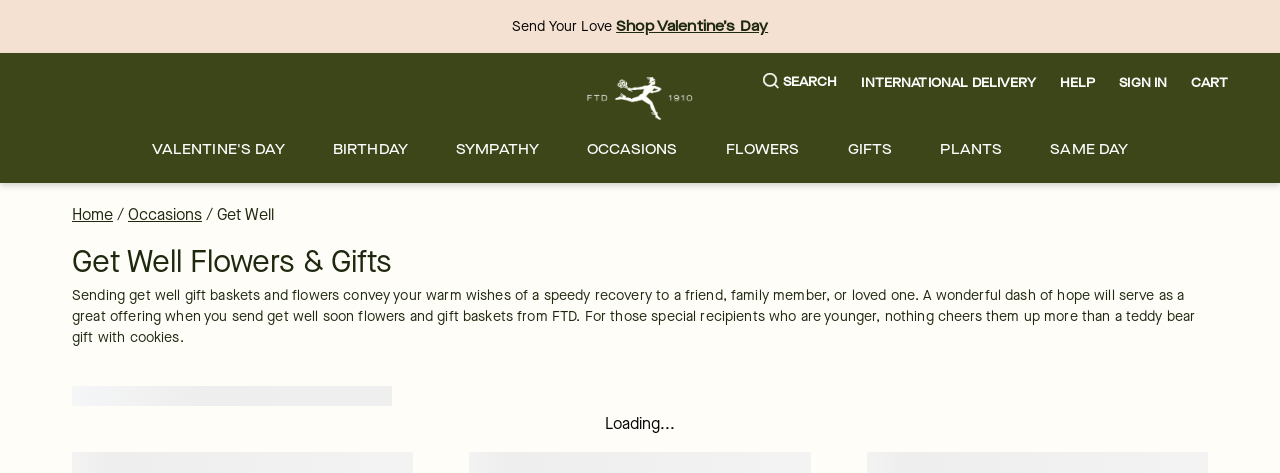

--- FILE ---
content_type: application/javascript; charset=utf-8
request_url: https://www.ftd.com/merx/_next/static/chunks/6313.2b2d51a2499d2324.js?dpl=dpl_5kjJD2RvdPNbz9M7C3hGXrUrZMqL
body_size: 3503
content:
"use strict";(self.__LOADABLE_LOADED_CHUNKS__=self.__LOADABLE_LOADED_CHUNKS__||[]).push([[6313],{1998:(e,l,t)=>{t.d(l,{V:()=>f});var i=t(42722),d=t(14468),r=t(48522),o=t(3344);let n=e=>r.A.put(o.OX,e);var a=t(82930),s=t(90748),y=t(29274),u=t(50023),c=t(37557),v=t(62859),p=t(14414),m=t(84083),T=t(13584);function*f(e){try{var l;let{zipCode:t,deliveryDate:r,fulfillmentType:o,optionalProducts:f,originalProductId:C,productId:h,deliveryOption:A,itemId:L,isIntl:E,dateOfBirth:P}=e,g=yield(0,i.T1)(u.C),U=yield(0,i.T1)(u.m);if(!g)throw"cartId is missing";if(!U)throw"cartToken is missing";let I=yield(0,i.Lt)((0,d.XP)(L)),D=a.E8.test(null==t?void 0:t.trim())?"US":"CA";E&&(D=yield(0,i.Lt)(y.kN));let O=yield(0,i.Lt)((0,s.qz)(t)),J=yield(0,i.Lt)((0,s.HI)(t)),N=yield(0,i.Lt)((0,s.A6)(t)),b=yield(0,i.Lt)(y.lP),k=yield(0,i.T1)(v.T),w=yield(0,i.Lt)((0,c.xr)(r)),x=null!==(l=null==w?void 0:w.dates)&&void 0!==l?l:[],_=Array.isArray(x)&&(null==x?void 0:x.length),S=yield(0,i.T1)(p.s,t),B=yield(0,i.Lt)(T.HU),z=yield(0,i.T1)(m.H8),H=yield(0,i.Lt)((0,c.Bn)(r,t,h)),$={cartId:g,codeList:{source:["homenoref"],promo:["pfdtsssv"]},quantity:1,state:(null==J?void 0:J.length)===1?J[0]:void 0,city:(null==N?void 0:N.length)===1?N[0]:void 0,countryId:D,deliveryDate:r,deliveryStartDate:_?x[0]:null,deliveryEndDate:_?x[(null==x?void 0:x.length)-1]:null,flexDeliveryFlag:!!_||void 0,deliverylocationType:I||"R",fulfillmentType:o,giftNowAttributes:null,optionalProducts:f,originalProductId:C,partnerType:"",personalizations:[],productId:h,shippingMethod:A,siteId:"ftd",siteTests:"",utcOffset:O,feeSurcharge:H,zipCode:t,orderContext:{...b,refcode:k},dateOfBirth:P},Z={headers:{cartToken:`bearer ${U}`},data:$,url:`${g}/items/${L}`,params:{...(S||B)&&z?{availabilitySrc:z}:{}}},j=yield(0,i.T1)(n,Z),{errors:F}=j;if(F)throw F;return j}catch(e){throw e}}},3344:(e,l,t)=>{t.d(l,{CU:()=>i,OX:()=>r,zh:()=>d});let i="UPDATE_CART-ITEM",d="updateCartItem",r="updateCartItem"},36313:(e,l,t)=>{t.r(l),t.d(l,{AddNewAddonsButton:()=>eE,AddOnPanel:()=>eT,EditAddOnButton:()=>eA,RemoveAddonButton:()=>eL});var i=t(6029),d=t(55729),r=t(43715);let o="addon-panel";var n=t(54089),a=t(72789),s=t(71024),y=t.n(s),u=t(58852),c=t(75382),v=t(42722),p=t(83443),m=t(73568),T=t(41603),f=t(94893),C=t(55468),h=t(1844),A=t(25763);let{fetchRequest:L,fetchFail:E,fetchSuccess:P}=(0,h.yD)(C.xi,C.BZ,C.U3);(0,A.A)(C.p$);var g=t(45448),U=t(22395);function*I(e){let l=null==e?void 0:e.selectedAddons,t=[],i=yield(0,v.T1)(U._S,"checkoutId");for(let e of l){let l=yield(0,v.Lt)((0,g.EF)(e)),d=yield(0,v.Lt)((0,g.Az)(e)),r=yield(0,v.Lt)((0,g.YC)(e)),o=yield(0,v.Lt)((0,g.r5)(e)),n=yield(0,v.Lt)((0,g.p9)(e)),a={name:r,productId:e,addonId:d,price:l,key:e,quantity:1,productType:o,type:"addons",displayOrder:n,checkoutId:i};t.push(a)}return t}var D=t(80235),O=t(80761),J=t(75923),N=t(23230);function*b(e){try{var l;let t=null!==(l=null==e?void 0:e.payload)&&void 0!==l?l:{},i=null==t?void 0:t.itemId,d=yield(0,v.Lt)(T.pV),r=yield(0,v.T1)(I,{selectedAddons:d});if(r.length>0){yield(0,v.yJ)(L({id:i,optionalProducts:r}));let{error:e}=yield(0,v.O4)({success:(0,v.s)(C.BZ),error:(0,v.s)(C.U3)});if(e)throw e}yield(0,v.yJ)((0,f.Ez)())}catch(e){yield(0,v.yJ)((0,D.Nr)({message:O.gB,type:J.g.error,section:N.D3}))}}var k=t(95988),w=t(48421),x=t(99528),_=t(97091),S=t(14468),B=t(1998),z=t(68629);function*H(e){let{payload:l}=e;try{let{itemId:e}=l,t=yield(0,v.Lt)(T.pV),i=yield(0,v.T1)(I,{selectedAddons:t}),d=yield(0,v.Lt)((0,S.rb)(e)),r=yield(0,v.Lt)((0,S.oH)(e)),o=yield(0,v.Lt)((0,S.Rh)(e)),n=yield(0,v.Lt)((0,S.OP)(e)),a=yield(0,v.Lt)((0,S.S0)(e)),s=yield(0,v.Lt)((0,S.qA)(e)),y=yield(0,v.Lt)((0,S.UG)(e)),u=yield(0,v.Lt)((0,S.m8)(e)),c=(null==s?void 0:s.length)===0?"add":"update";if(0===i.length){yield(0,v.yJ)((0,w.Ez)({itemId:e,accessoryId:d,optionalProducts:i}));let{error:l}=yield(0,v.O4)({success:(0,v.s)(k.BZ),error:(0,v.s)(k.U3)});if(l)throw l}else c===z.pk?(yield(0,v.yJ)(L({id:e,optionalProducts:i})),yield(0,v.O4)({success:(0,v.s)(C.BZ),error:(0,v.s)(C.U3)})):(yield(0,v.T1)(B.V,{itemId:e,zipCode:u,deliveryDate:y,fulfillmentType:a,originalProductId:o,optionalProducts:i,productId:r,deliveryOption:n}),yield(0,v.yJ)((0,D.Nr)({message:O.kU,type:J.g.success,section:N.D3}))),yield(0,v.yJ)((0,x.Ez)());yield(0,v.yJ)((0,_.Oo)())}catch(e){console.error(e)}}var $=t(13584);let Z=e=>(null==e?void 0:e.inPDP)?$.V1:g.V1,j=e=>(null==e?void 0:e.inPDP)?$.GP:g.GP,F=e=>(null==e?void 0:e.inPDP)?$.r5:g.r5;function*R(e){let l=null==e?void 0:e.currentSelectedAddons,t=null==e?void 0:e.productId;return(null!=l?l:[]).includes(t)}function*K(e){let l=null==e?void 0:e.currentSelectedAddons,t=null==e?void 0:e.productId;return[...l].filter(e=>e!==t)}let M={multiOptions:function*(e){let l=null==e?void 0:e.currentSelectedAddons,t=null==e?void 0:e.productId,i=null==e?void 0:e.variantId,d=null==e?void 0:e.inPDP,r=yield(0,v.T1)(F,{inPDP:d}),o=yield(0,v.T1)(r,t),n=yield(0,v.Lt)(o),a=yield(0,v.T1)(j,{inPDP:d}),s=yield(0,v.T1)(a,i,n),y=yield(0,v.Lt)(s);return[...null==l?void 0:l.filter(e=>!(null==y?void 0:y.some(l=>l===e))),t]},default:function*(e){return[...null==e?void 0:e.currentSelectedAddons,null==e?void 0:e.productId]}},V=e=>{let{inPDP:l}=e;return l?$.B5:T.DM};function*q(e){var l;let t=null==e?void 0:e.payload,i=null==t?void 0:t.productId,d=null!==(l=null==t?void 0:t.inPDP)&&void 0!==l&&l,r=yield(0,v.Lt)(T.pV);try{let e=yield(0,v.T1)(V,{inPDP:d}),l=yield(0,v.Lt)(e),t=yield(0,v.T1)(Z,{inPDP:d}),o=yield(0,v.T1)(t,i),n=(yield(0,v.Lt)(o))?M.multiOptions:M.default,a={productId:i,currentSelectedAddons:r,variantId:l,inPDP:d},s=(yield(0,v.T1)(R,a))?yield(0,v.T1)(K,a):yield(0,v.T1)(n,a);yield(0,v.yJ)((0,m.d1)({selectedAddons:s}))}catch(e){console.error(e)}}let G=function*(){yield(0,v.jP)(p.Zl,q),yield(0,v.jP)(p.IN,H),yield(0,v.p8)(p.dO,b)};var Q=t(48522),X=t(36038);let W=e=>Q.A.post(X.OX,e);var Y=t(50023),ee=t(80447);function*el(e){let{payload:{params:{id:l="",optionalProducts:t=[],updateAddon:i}={}}}=e;try{let e=yield(0,v.T1)(Y.C),d=yield(0,v.T1)(Y.m);if(!l)throw"Cart Item ID is missing!";if(!e)throw"cartId is missing";if(!d)throw"cartToken is missing";let r={url:`${e}/items/${l}/accessories`,data:{optionalProducts:t},headers:{cartToken:`bearer ${d}`}},o=yield(0,v.T1)(W,r),{errors:n}=o;if(n)throw n;yield(0,v.yJ)(P(o)),yield(0,v.yJ)((0,x.Ez)());let{error:a}=yield(0,v.O4)({success:(0,v.s)(ee.BZ),error:(0,v.s)(ee.U3)});if(a)throw a;let s=i?O.kU:O.ui;yield(0,v.yJ)((0,D.Nr)({message:s,type:J.g.success,section:N.D3}))}catch(e){yield(0,v.yJ)(E(e)),yield(0,v.yJ)((0,D.Nr)({message:O.gB,type:J.g.error,section:N.D3}))}}let et=function*(){yield(0,v.jP)(C.xi,el)};var ei=t(62249),ed=t(40974),er=t(90307),eo=t(40578),en=t(14414),ea=t(75450),es=t(98734);function*ey(e){let{payload:l}=e;try{var t;let{itemId:e,mode:i,variantId:d}=l,r=yield(0,v.Lt)(ea.tU),n=yield(0,v.T1)(en.s,r),a=yield(0,v.T1)(es.$),s=!n&&!a;if(yield(0,v.yJ)((0,D.cL)()),yield(0,v.yJ)((0,m.d1)({selectedAddons:[]})),yield(0,v.yJ)((0,w.oQ)()),yield(0,v.yJ)(P()),!e)throw"No item id";if(!d)throw"No variant id for the cart item";yield(0,v.yJ)((0,m.PM)({addonPanelData:{itemId:e,variantId:d,mode:i}}));let y=yield(0,v.T1)(S.E5,e),u=yield(0,v.Lt)(y);if(u){let e=u.map(e=>{let{productId:l}=e;return l});yield(0,v.yJ)((0,m.d1)({selectedAddons:e}))}if(yield(0,v.yJ)((0,x.Ez)()),s){let{error:e}=yield(0,v.O4)({success:(0,v.s)(ee.BZ),error:(0,v.s)(ee.U3)});if(e)throw e;yield(0,v.yJ)((0,er.Ez)({}));let{errorInAddonAvailability:l}=yield(0,v.O4)({success:(0,v.s)(ed.BZ),errorInAddonAvailability:(0,v.s)(ed.U3)});if(l)throw l}let c=yield null!==(t=(0,v.Lt)((0,eo.gC)(d)))&&void 0!==t?t:[];!s||(null==c?void 0:c.length)>0?yield(0,v.yJ)((0,_.qf)({modalKey:o})):(yield(0,v.yJ)((0,_.qf)({modalKey:ei.C})),yield(0,v.yJ)((0,D.Nr)({message:O.IC,type:J.g.success,section:N.D3})))}catch(e){(null==l?void 0:l.mode)===z.pk&&(yield(0,v.yJ)((0,_.qf)({modalKey:ei.C})),yield(0,v.yJ)((0,D.Nr)({message:O.IC,type:J.g.success,section:N.D3})))}}let eu=function*(){yield(0,v.jP)(p.tt,ey)};var ec=t(61495);let ev=function*(){try{let e=[(0,v.T1)(et),(0,v.T1)(G),(0,v.T1)(eu)];yield(0,v.Q7)(e)}catch(e){yield(0,v.T1)(ec.v.error,e,"addonPanelSagas")}},ep=(0,n.ly)(o),em=y()(()=>Promise.all([t.e(7668),t.e(3506)]).then(t.bind(t,83506)),{loadableGenerated:{webpack:()=>[83506]}}),eT=(0,u.A)({addonPanel:{reducer:c.F,saga:ev}})(()=>{let e=(0,r.LL)({keySelector:ep});return(0,i.jsx)(a.SidePanel,{from:"right",isOpen:e,modalKey:o,children:(0,i.jsx)(em,{isOpen:e})})});var ef=t(42210),eC=t(78101),eh=t(26874);let eA=e=>{let{ariaLabel:l="Edit item"}=e,t=(0,ef.wA)(),{itemId:r}=(0,d.useContext)(eC.H),o=(0,ef.d4)((0,S.TU)(r)),n=(0,d.useCallback)(()=>{t((0,m.P6)({itemId:r,variantId:o,mode:z.Wp}))},[t,r,o]);return(0,i.jsx)(eh.$,{className:"mr-2","aria-label":l,label:"Edit",size:"sm",variant:"link",labelClassName:"font-base",onClick:n})},eL=e=>{let{accessoryId:l,addonProductId:t}=e,{itemId:r}=(0,d.useContext)(eC.H),o=(0,ef.wA)(),n=(0,d.useCallback)(()=>{o((0,w.Ez)({itemId:r,accessoryId:l,addonProductId:t}))},[l,t,o,r]);return(0,i.jsx)(eh.$,{variant:"link",label:"Remove","aria-label":"Remove addon",className:"ml-3",labelClassName:"font-base",onClick:n})},eE=()=>{let e=(0,ef.wA)(),{itemId:l}=(0,d.useContext)(eC.H),t=(0,ef.d4)((0,S.TU)(l)),r=(0,d.useCallback)(()=>{e((0,m.P6)({itemId:l,variantId:t,mode:z.Wp}))},[e,l,t]);return(0,i.jsx)("div",{id:"extra-special-button",children:(0,i.jsx)(eh.$,{className:"mr-2","aria-label":"Make your gift extra special with add-ons",label:"Make Your Gift Extra Special With Add-ons",size:"sm",variant:"link",labelClassName:"font-base",onClick:r})})}},37438:(e,l,t)=>{t.d(l,{CU:()=>i,OX:()=>r,zh:()=>d});let i="REMOVE_CART-ADDON",d="removeCartAddon",r="deleteCartItem"},48421:(e,l,t)=>{t.d(l,{Ez:()=>r,dN:()=>o,oQ:()=>n});var i=t(1844),d=t(95988);let{fetchRequest:r,fetchFail:o,fetchSuccess:n}=(0,i.yD)(d.xi,d.BZ,d.U3)},50828:(e,l,t)=>{t.d(l,{BZ:()=>r,U3:()=>o,xi:()=>d});var i=t(79958);let d=`${i.CU}/INITIATE_CHECKOUT`,r=`${i.CU}/FETCH_SUCCESS`,o=`${i.CU}/FETCH_FAIL`},73568:(e,l,t)=>{t.d(l,{P6:()=>r,PM:()=>o,d1:()=>n,pP:()=>a,wp:()=>s,xA:()=>y});var i=t(83443),d=t(25763);let r=(0,d.A)(i.tt),o=(0,d.A)(i.es),n=(0,d.A)(i.g6),a=(0,d.A)(i.Zl),s=(0,d.A)(i.IN),y=(0,d.A)(i.dO)},78101:(e,l,t)=>{t.d(l,{H:()=>i});let i=t(55729).createContext({itemId:""})},79958:(e,l,t)=>{t.d(l,{CU:()=>i,zh:()=>d});let i="INITIATE_CHECKOUT",d="initiateCheckout"},94893:(e,l,t)=>{t.d(l,{Ez:()=>r,dN:()=>o,oQ:()=>n});var i=t(1844),d=t(50828);let{fetchRequest:r,fetchFail:o,fetchSuccess:n}=(0,i.yD)(d.xi,d.BZ,d.U3)},95988:(e,l,t)=>{t.d(l,{BZ:()=>r,U3:()=>o,xi:()=>d});var i=t(37438);let d=`${i.CU}/FETCH_REQUEST`,r=`${i.CU}/FETCH_SUCCESS`,o=`${i.CU}/FETCH_FAIL`}}]);

--- FILE ---
content_type: application/javascript; charset=utf-8
request_url: https://www.ftd.com/merx/_next/static/chunks/pages/%5B...collectionpaths%5D-2ec7208cd5b6c81b.js?dpl=dpl_5kjJD2RvdPNbz9M7C3hGXrUrZMqL
body_size: 8044
content:
(self.__LOADABLE_LOADED_CHUNKS__=self.__LOADABLE_LOADED_CHUNKS__||[]).push([[3668,7990],{3033:(e,t,l)=>{"use strict";l.d(t,{d:()=>er,A:()=>es});var r={};l.r(r),l.d(r,{heading:()=>p.DZ,richText:()=>u.s,spacer:()=>h.hK,subheading:()=>m.Pz,text:()=>x.E,wrapperMap:()=>v});var s=l(6029),n=l(55729),i=l(17549),a=l(59221),d=l(48176),o=l(72579),c=l(42210),u=l(64422),p=l(78197),m=l(86461),x=l(12642),h=l(66975),w=l(2922);let v={heading:w.mO,subheading:w.mO,richText:w.NV,linkList:w.mO,text:w.mO};var f=l(53898),g=l(266);let j=()=>{let{contentWithinCollection:e}=(0,c.d4)(f.GP);return(0,s.jsx)(g.t,{className:"fg-dark",sections:e,loadableComponents:r})};var y=l(90619),_=l(88212),A=l(39694),b=l(51400),C=l(75828),N=l.n(C),E=l(93922),T=l(58850),S=l(75457),P=l(22994);let I=e=>{let{hasImage:t,content:l}=e;return l?(0,s.jsx)("div",{className:N()("m-4 display-flex flex-direction-column align-items-stretch",{"position-absolute":t}),children:(0,s.jsx)(u.s,{fields:null==l?void 0:l.fields,additionalOptions:{inPromoCard:!0}})}):null};var D=l(8588),k=l.n(D);let L=e=>{let{src:t,width:l}=e;return`https:${t}?w=${l}&fm=webp&q=70`},R=e=>{let{imgSrc:t,imgAlt:l}=e;return t?(0,s.jsx)("div",{className:"tw-relative tw-w-full tw-aspect-square tw-h-full",children:(0,s.jsx)(k(),{style:{objectFit:"cover"},fill:!0,src:t,alt:l,loader:L})}):null},O=e=>{var t,l,r;let{content:n,textColor:i,image:a}=e,d=null==a?void 0:null===(l=a.fields)||void 0===l?void 0:null===(t=l.file)||void 0===t?void 0:t.url,o=null==a?void 0:null===(r=a.fields)||void 0===r?void 0:r.description,c=!!d;return n||c?(0,s.jsx)(s.Fragment,{children:(0,s.jsxs)("div",{className:N()("tw-flex tw-w-full tw-h-full fg-dark"),style:{color:i},children:[(0,s.jsx)(I,{hasImage:c,content:n}),(0,s.jsx)(R,{imgAlt:o,imgSrc:d})]})}):null},$=e=>{let{src:t,width:l}=e;return`https:${t}?w=${l}&fm=webp&q=70`},F=e=>{let{imgSrc:t,imgAlt:l}=e;return t?(0,s.jsx)("div",{className:"tw-absolute tw-inset-0 tw-z-0",children:(0,s.jsx)(k(),{src:t,alt:l,loader:$,fill:!0,priority:!0,objectFit:"cover"})}):null};var H=l(8895);function z(e){let{mobile:t,desktop:l,type:r}=e,s={items:{left:"tw-items-start",right:"tw-items-end",center:"tw-items-center"},justify:{top:"tw-justify-start",bottom:"tw-justify-end",center:"tw-justify-center"},text:{left:"tw-text-left",right:"tw-text-right",center:"tw-text-center"}};function n(e){return e&&"middle"!==e?e:"center"}let i=s[r][n(t)],a=`lg:${s[r][n(l)]}`;return`${i} ${a}`}let M=e=>{var t,l,r;let{fields:n}=e,{content:i,backgroundImage:a,horizontalAlignmentDesktop:d,horizontalAlignmentMobile:o,verticalAlignmentDesktop:c,verticalAlignmentMobile:p,desktopBackgroundColor:m,mobileBackgroundColor:x,isOverlayBanner:h,overlayColor:w,overlayOpacity:v,overlayGradient:f,overlayGradientDirection:g,isSinglePromoCard:j,textColor:y}=n,_=null==a?void 0:null===(l=a.fields)||void 0===l?void 0:null===(t=l.file)||void 0===t?void 0:t.url,A=null==a?void 0:null===(r=a.fields)||void 0===r?void 0:r.description,b=function e(t){var l,r,s,n;if(!t)return null;if(!("nodeType"in t)&&"content"in t)return e(t.content);if("nodeType"in t&&("embedded-entry-inline"===t.nodeType||"embedded-entry-block"===t.nodeType)){let e=null===(l=t.data)||void 0===l?void 0:l.target;return(null==e?void 0:e.type)==="button"&&null!==(s=null===(r=e.fields)||void 0===r?void 0:r.link)&&void 0!==s?s:null}return"content"in t&&Array.isArray(t.content)&&null!==(n=t.content.map(t=>e(t)).find(e=>null!==e))&&void 0!==n?n:null}(null==i?void 0:i.fields),C=z({mobile:o,desktop:d,type:"items"}),E=z({mobile:p,desktop:c,type:"justify"}),T=z({mobile:o,desktop:d,type:"text"}),S=[x&&`tw-bg-[${x}]`,m&&`lg:tw-bg-[${m}]`].filter(Boolean).join(" "),P=`linear-gradient(${"top"===g?"to bottom":"to top"}, ${w} 0%, ${w} ${f}%, transparent 100%)`,I=(0,s.jsxs)("div",{className:N()("tw-relative tw-w-full md:tw-h-[500px] lg:tw-h-full",{"tw-h-[300px]":j,"tw-h-[500px]":!j}),children:[(0,s.jsx)(F,{imgAlt:A,imgSrc:_}),h&&(0,s.jsx)("div",{className:"tw-absolute tw-inset-0 tw-z-10 pointer-events-none",style:{background:P,opacity:v}}),(0,s.jsx)("div",{className:N()("tw-absolute tw-inset-0 tw-z-20","tw-flex tw-flex-col","tw-bg-transparent tw-pointer-events-auto",E,C,!_&&S,T),children:(0,s.jsx)("div",{className:"tw-bg-transparent tw-pointer-events-auto tw-p-5 tw-max-w-[500px]",style:{color:y},children:(0,s.jsx)(u.s,{fields:null==i?void 0:i.fields,additionalOptions:{inPromoCard:!0,promoCardHorizontalAlignment:C}})})})]});return(0,s.jsx)("div",{className:N()("tw-col-span-2 md:tw-col-span-3",{"lg:tw-col-span-1":j,"lg:tw-col-span-2":!j}),children:b?(0,s.jsx)(H.N,{url:b,underlineOnHover:!1,showOutline:!1,className:"tw-block tw-h-full tw-w-full",children:I}):I})},W=null==l(33601)?void 0:"ftd",B=e=>{if((null==e?void 0:e.type)==="enhancedPromoCard")return(0,s.jsx)(M,{...e});let{fields:{backgroundColor:t,textColor:l,leftSideContent:r,rightSideContent:n,rightSideBackground:i,leftSideBackground:a}}=e,d=!n&&!i||!r&&!a;return(0,s.jsxs)("div",{className:N()("tw-grid tw-grid-cols-1",{"md:tw-grid-cols-2 tw-col-span-2 md:tw-col-span-3 lg:tw-col-span-2":!d,"tw-col-span-2 md:tw-col-span-3 lg:tw-col-span-1":d,"tw-rounded-[10px] tw-overflow-hidden":"proflowers"===W}),style:{backgroundColor:t},role:"button",tabIndex:0,children:[(0,s.jsx)(O,{content:r,image:a,textColor:l}),(0,s.jsx)(O,{content:n,image:i,textColor:l})]})},U=e=>{let{slots:t}=e,{results:l,hits:r}=(0,S.u)({escapeHTML:!0}),i=l.index,a={[i]:{...l,hits:r}},d=r.map((e,l)=>t({resultsByIndex:a}).reverse().reduce((t,r)=>{let{injectAt:s,props:n}=r,d={position:l,results:a[i]};return("function"==typeof s?s({...d,hit:e}):l===s)&&t.push({type:"injected",props:n}),t},[{type:"item",props:{item:e,tabIndex:l}}])).flat();return(0,s.jsx)("div",{className:"tw-mt-2 tw-grid tw-grid-cols-2 md:tw-grid-cols-3 tw-gap-4 md:tw-gap-14 tw-grid-flow-row-dense tw-auto-rows-max",children:null==d?void 0:d.map((e,t)=>{let{type:l,props:r}=e;switch(l){case"item":return(0,n.createElement)(P.W,{...r,key:t});case"injected":return(0,n.createElement)(B,{...r,key:t});default:return null}})})};var X=l(74938),K=l(65764),V=l(62197),Z=l(33164),q=l(52475);let G=e=>{let{slots:t}=e,{results:l,hits:r,showMore:i,isLastPage:a}=(0,X.J)(),d=(0,q.cF)(r),{status:o}=(0,K.J)(),c="stalled"===o||"loading"===o,u=(null==d?void 0:d.length)===0||a,p=l.index,m={[p]:{...l,hits:d}},x=d.map((e,l)=>t({resultsByIndex:m}).reverse().reduce((t,r)=>{let{injectAt:s,props:n}=r,i={position:l,results:m[p]};return("function"==typeof s?s({...i,hit:e}):l===s)&&t.push({type:"injected",props:n}),t},[{type:"item",props:{item:e,tabIndex:l}}])).flat(),h=(0,n.useRef)(!1),w=(0,n.useCallback)(()=>{h.current=!0,i()},[i]);return(c||(h.current=!1),c&&!h.current)?(0,s.jsx)(Z.w,{}):(0,s.jsxs)("div",{className:"tw-flex tw-flex-col flex-center",children:[(0,s.jsx)("div",{className:"tw-mt-2 tw-grid tw-grid-cols-2 md:tw-grid-cols-3 tw-gap-4 md:tw-gap-14 tw-grid-flow-row-dense tw-auto-rows-max tw-w-full",children:null==x?void 0:x.map((e,t)=>{let{type:l,props:r}=e;switch(l){case"item":return(0,n.createElement)(P.W,{...r,key:t});case"injected":return(0,n.createElement)(B,{...r,key:t});default:return null}})}),(0,s.jsx)(V.s,{showMore:w,isLoading:c,isHidden:u})]})};var Q=l(22221);let J=()=>((0,X.a)(),(0,s.jsx)(s.Fragment,{}));var Y=l(61242);let ee=()=>{let e=(0,c.d4)(E.jw),t=(0,Q.l)("true"),l=(0,n.useCallback)(()=>e.map((l,r)=>{let s=r===e.length-1;return{injectAt:e=>{let{position:r,results:n}=e,i=Math.max((null==l?void 0:l.row)*(null==l?void 0:l.column)-3,0),a=0===n.page,d=null==n?void 0:n.nbHits;return(!!t||!!a)&&(d>i+3?r===i:!!s&&(1===d||1===r+1))},slotComponent:B,props:null==l?void 0:l.promoCard}}),[e]);return t?(0,s.jsxs)(s.Fragment,{children:[(0,s.jsx)(J,{}),(0,s.jsx)(G,{slots:l}),(0,s.jsx)(Y.u,{})]}):(0,s.jsxs)(s.Fragment,{children:[(0,s.jsx)(U,{slots:l}),(0,s.jsx)("div",{className:N()("tw-flex tw-justify-center tw-my-5 tw-w-full"),children:(0,s.jsx)(T.d,{})}),(0,s.jsx)(Y.u,{})]})};var et=l(55290);let el=()=>(0,s.jsxs)(s.Fragment,{children:[(0,s.jsx)("div",{className:"tw-min-w-[360px] tw-max-w-[1600px] tw-px-4 md:tw-px-6 lg:tw-px-10 tw-mx-auto tw-pt-4",children:(0,s.jsx)(i.Q,{})}),(0,s.jsx)("div",{className:"tw-min-w-[360px] tw-max-w-[1600px] tw-mx-auto",children:(0,s.jsx)(j,{})}),(0,s.jsx)(o.z,{children:(0,s.jsx)("div",{className:"tw-mt-3 tw-min-w-[360px] tw-max-w-[1600px] tw-px-4 md:tw-px-6 lg:tw-px-10 tw-mx-auto",children:(0,s.jsxs)("div",{className:"tw-mx-2 md:tw-mx-4 lg:tw-mx-8",children:[(0,s.jsxs)("div",{className:"tw-flex tw-justify-between",children:[(0,s.jsx)(_.pD,{}),(0,s.jsx)(y.A,{})]}),(0,s.jsx)(b.jF,{fallback:(0,s.jsx)(A.a,{})}),(0,s.jsx)(a._,{}),(0,s.jsx)(d.Ay,{}),(0,s.jsx)(et.j,{}),(0,s.jsx)(ee,{})]})})})]}),er=n.createContext(""),es=()=>(0,s.jsx)(el,{})},3586:(e,t,l)=>{"use strict";l.d(t,{AL:()=>u,BZ:()=>n,SX:()=>c,U3:()=>i,U4:()=>d,aK:()=>p,c6:()=>a,xi:()=>s,yW:()=>o});var r=l(97096);let s=`${r.C}/FETCH_REQUEST`,n=`${r.C}/FETCH_SUCCESS`,i=`${r.C}/FETCH_FAIL`,a=`${r.C}/INITIALIZE_FORM`,d=`${r.C}/INITIALIZE_INTL_FORM`,o=`${r.C}/SET_IS_INITIALIZING`,c=`${r.C}/SET_ERROR_MESSAGE`,u=`${r.C}/PDP_ADD_TO_CART`,p=`${r.C}/PDP_INTL_ADD_TO_CART`},5602:(e,t,l)=>{"use strict";l.d(t,{Ff:()=>a,ue:()=>i});var r=l(48881),s=l(21410),n=l(9524);let i={birthDate:(0,s.l)()},a=(0,r.Ay)({[n.m]:["birthDate"]},i)},5858:(e,t,l)=>{"use strict";l.d(t,{A:()=>s});class r{constructor(){return this.loadPlpScript=()=>{if(!window)return;let e="reseller-ratings-plp",t=document.getElementById(e);t&&document.body.removeChild(t);let{brand:l}=this,r=document.createElement("script");r.id=e,r.type="text/javascript",r.async=!0,r.src=`https://www.resellerratings.com/productreviews/category/${l}.js`,document.body.appendChild(r)},this.loadPdpSettings=e=>{window&&(window.__RRPRWidget_Settings=e)},this.loadPdpScript=e=>{if(!window)return;let t="reviews-pdp-page",l=document.getElementById(t);l&&document.body.removeChild(l);let{brand:r}=this,s=document.createElement("script");s.id=t,s.type="text/javascript",s.defer=!0,s.src=`https://www.resellerratings.com/productreviews/widget/javascript/${r}.js?sku=${e}`,document.body.appendChild(s)},r.instance||(r.instance=this),this.brand="ftd",r.instance}}let s=new r},9524:(e,t,l)=>{"use strict";l.d(t,{m:()=>s});var r=l(69953);let s=`${r.C}/SET_BIRTH_DATE`},11363:(e,t,l)=>{"use strict";l.d(t,{NX:()=>s,Xd:()=>a,fn:()=>i,gr:()=>n});var r=l(48817);let s="filters",n=(0,r.N)()?2:1,i=2,a=3},15192:(e,t,l)=>{"use strict";l.d(t,{q:()=>r.A});var r=l(3033)},15810:e=>{e.exports={promoCard:"promo-card_promoCard__y_LyR"}},21410:(e,t,l)=>{"use strict";l.d(t,{E:()=>n,l:()=>i});var r=l(81174),s=l(46887);function n(e){s.A.set(r.Dv,e)}function i(){return s.A.get(r.Dv)}},26131:(e,t,l)=>{"use strict";l.d(t,{Ay:()=>d});var r=l(42722),s=l(37115),n=l(87980),i=l(33728);function*a(e){let{payload:t}=e,{searchText:l,showNoResults:i=!1}=t;if(!l)return null;let a=i?0:yield(0,r.Lt)(n.Qy);yield(0,r.T1)(s.A.triggerEvent,{event:"site-search",searchTerm:l,searchResults:a,searchCategory:void 0})}let d=function*(){yield(0,r.jP)(i.Ay.SITE_SEARCH,a)}},26276:(e,t,l)=>{"use strict";l.a(e,async(e,r)=>{try{l.r(t),l.d(t,{ProductListingPage:()=>$,__N_SSG:()=>L,default:()=>B});var s,n=l(6029),i=l(55729),a=l(42210),d=l(50924),o=l(53898),c=l(10131),u=l(15192),p=l(266),m=l(64195),x=l(29274),h=l(60634),w=l(22221),v=l(58852),f=l(6408),g=l(14606),j=l(21247),y=l(23763),_=l(26131),A=l(50623),b=l.n(A),C=l(16278),N=l(52475),E=l(34169),T=l(93922),S=l(99224),P=l(62208),I=l(24663),D=l(27885),k=l(33601);let e=(0,w.l)("true"),R=(0,w.l)(null==k?void 0:null===(s=k.env)||void 0===s?void 0:"false"),O=t=>{var l,r,s;let{children:i,serverState:d,fromPlp:o}=t,c=(0,a.d4)(f.RX),u=(0,a.d4)(x.Km),p=(0,a.d4)(x.jh),m=null!==(r=(0,a.d4)(x.JV))&&void 0!==r?r:"en-us",h=null!==(s=null===E.A||void 0===E.A?void 0:null===(l=E.A.getPlatform)||void 0===l?void 0:l.type)&&void 0!==s?s:"",w=(0,a.d4)(T.nk),v=(0,I.q)(),j=(0,D.h)();return e?(0,n.jsxs)(g.K,{serverState:d,fromPlp:o,isInternationalPage:w,membershipType:v,geoLocationStateCode:j,children:[(0,n.jsx)(C.Z,{filters:(0,N.ck)({handle:c,partnerId:u,date:p}),clickAnalytics:!0,getRankingInfo:!0,analyticsTags:["plp",m,h]}),i]}):(0,n.jsx)(n.Fragment,{children:i})};var L=!0;let $=t=>{let{serverState:l,fromPlp:r}=t;return(0,n.jsxs)(O,{serverState:l,fromPlp:r,children:[(0,n.jsx)(c.A,{options:{shouldRerender:!e},children:(0,n.jsxs)("div",{id:"collection-path-wrapper",children:[(0,n.jsx)(z,{}),(0,n.jsx)(F,{}),(0,n.jsx)(u.q,{}),(0,n.jsx)(H,{}),R&&(0,n.jsx)(P.A,{})]})}),(0,n.jsx)(S.A,{})]})},F=()=>{let{contentAboveCollection:e}=(0,a.d4)(o.GP);return(0,n.jsx)(p.t,{className:"fg-dark",sections:e,loadableComponents:d})},H=()=>{let{contentBelowCollection:e}=(0,a.d4)(o.GP),t=(0,w.l)("true")?b().gridWidth:"";return(0,n.jsx)(p.t,{className:t,sections:e,loadableComponents:d})},z=()=>{let t=(0,a.wA)(),l=(0,a.d4)(x.Dm);return((0,i.useEffect)(()=>{e||t((0,h.y_)({searchText:l}))},[t,l]),e)?null:(0,n.jsx)(m.m,{searchText:l})},M={};if(e)M={siteSearchAnalytics:{saga:_.Ay},productClick:{saga:y.Ay},productImpression:{saga:j.Ay}};else{let{reducer:e}=await Promise.resolve().then(l.bind(l,43130)),{default:t}=await l.e(4727).then(l.bind(l,74727)),{default:r}=await l.e(7502).then(l.bind(l,97502));M={landing:{saga:r},filters:{reducer:e,saga:t},siteSearchAnalytics:{saga:_.Ay},productClick:{saga:y.Ay},productImpression:{saga:j.Ay}}}let W=(0,v.A)(M,{isPageLevel:!0})($);if(e){let{algoliaGetStaticProps:e}=await Promise.all([l.e(6593),l.e(302)]).then(l.bind(l,30302));e({Component:W})}else{let{baseGetStaticProps:e}=await l.e(2845).then(l.bind(l,12845));e()}let B=i.memo(W);r()}catch(e){r(e)}},1)},33248:e=>{e.exports={successResult:"search-results-header_successResult__4defS",emptyResult:"search-results-header_emptyResult__uSLmO",loader:"search-results-header_loader__7rVEo"}},43052:e=>{e.exports={wrapper:"plp-hero-banner_wrapper__I7vV1",content:"plp-hero-banner_content__oe2mf",light:"plp-hero-banner_light__RsRjW",dark:"plp-hero-banner_dark__mPp4C",center:"plp-hero-banner_center__jVjYH",left:"plp-hero-banner_left__EWSMF",right:"plp-hero-banner_right__zb9s7"}},45455:e=>{e.exports={side:"promo-card-content_side__QxzuW",content:"promo-card-content_content__iUlPh",image:"promo-card-content_image__6TT6l",left:"promo-card-content_left__eiD1_",right:"promo-card-content_right__WpxW_"}},47307:(e,t,l)=>{(window.__NEXT_P=window.__NEXT_P||[]).push(["/[...collectionpaths]",function(){return l(26276)}])},50623:e=>{e.exports={gridWidth:"collections_gridWidth__DmegN"}},50924:(e,t,l)=>{"use strict";l.r(t),l.d(t,{banner:()=>s.l,faqSchema:()=>q.A,heading:()=>p.DZ,linkList:()=>X.B,plpHeroBanner:()=>v,promoCard:()=>U,richText:()=>D.s,siteWideAvailableGifts:()=>g.X,spacer:()=>j.hK,splitBanner:()=>n.D,subheading:()=>K.Pz,sympathyPlpBanner:()=>f.l,text:()=>V.E,topBanner:()=>r.q,wrapperMap:()=>G});var r=l(68407),s=l(79284),n=l(425),i=l(6029),a=l(55729),d=l(42210),o=l(75828),c=l.n(o),u=l(93922),p=l(78197),m=l(83811),x=l(43052),h=l.n(x);let w=e=>{let{className:t="",children:l,heading:r=""}=e;return l&&r!==l?(0,i.jsx)("p",{className:t,children:l}):null},v=e=>{let{fields:t}=e,{theme:l="light",alignment:r="center"}=t,s=(0,d.d4)(u.PX),n=(0,d.d4)(u.j9),{src:a="",altText:o=s||n}=(0,d.d4)(u.nH);if(!a)return null;let x=c()(h().wrapper,h()[l],"p-0","m-0"),v=c()(h().content,h()[r],"p-0","m-0","flex-col"),f=c()(h().heading,"p-0","px-5","m-0"),g=c()(h().description,"p-0","px-5","m-0","text-base");return(0,i.jsxs)("div",{className:x,children:[(0,i.jsxs)("div",{className:v,children:[(0,i.jsx)(p.DZ,{className:f,size:"1",children:s}),(0,i.jsx)(w,{className:g,heading:s,children:n})]}),(0,i.jsx)(m._,{src:a,alt:o,layout:"fill"})]})};var f=l(61411),g=l(71983),j=l(66975),y=l(28166),_=l(3033),A=l(53898),b=l(11363),C=l(33934),N=l(60634),E=l(43531),T=l(55913),S=l(43715),P=l(54089);l(55008);let I=e=>{let{breakpoints:t,areFiltersOpen:l}=e,r=!t.lg,s=!t.md,n=+!!l;return s?b.gr:r?b.fn-n:b.Xd-n};var D=l(64422),k=l(57788),L=l(45455),R=l.n(L);let O=e=>{let{side:t,image:l}=e,r=!1===(0,C.d)().md,s={className:c()(R().image,R()[t]),src:`https:${l.src}`,alt:l.alt,objectFit:"cover"};return r&&(s={...s,...k.x}),(0,i.jsx)(m._,{...s})},$=e=>{let{side:t="left",content:l,image:r,textColor:s}=e,n=!!r.src;return(0,i.jsxs)(y.fv,{className:c()(R().side,"w-100 h-100 fg-dark"),style:{color:s},children:[l&&(0,i.jsx)("div",{className:c()(R().content,"m-4 display-flex flex-direction-column align-items-stretch",{"position-absolute":n}),children:(0,i.jsx)(D.s,{fields:null==l?void 0:l.fields})}),n&&(0,i.jsx)(O,{side:t,image:r})]})};var F=l(91567);let H=e=>{let{shouldStack:t,totalSides:l}=e;return 1===l?(0,i.jsx)(F.EA,{}):(0,i.jsxs)("div",{className:c()("display-flex justify-content-space-between w-100",{"flex-direction-column":t}),children:[(0,i.jsx)(F.EA,{}),(0,i.jsx)(F.EA,{})]})};var z=l(15810),M=l.n(z),W=l(51928);let B=(0,P.ly)("filters"),U=e=>{var t,l,r,s,n,o,u;let{fields:p,itemId:m}=e,x=(0,d.wA)(),h=(0,d.d4)(E.z),{backgroundColor:w,textColor:v,leftSideContent:f,rightSideContent:g,rightSideBackground:j,leftSideBackground:P}=p,D=null==j?void 0:null===(l=j.fields)||void 0===l?void 0:null===(t=l.file)||void 0===t?void 0:t.url,k=null==j?void 0:null===(r=j.fields)||void 0===r?void 0:r.description,L=null==P?void 0:null===(n=P.fields)||void 0===n?void 0:null===(s=n.file)||void 0===s?void 0:s.url,R=null==P?void 0:null===(o=P.fields)||void 0===o?void 0:o.description,O=!!g||!!D,F=!!f||!!L,z=(0,C.d)(),U=!z.md,X=(0,a.useContext)(_.d),K=(0,d.d4)((0,A.pO)(X)),V=(null==K?void 0:null===(u=K.fields)||void 0===u?void 0:u.columnsMobile)||b.gr,Z=(0,d.d4)(T.Di),q=O&&F?2:1,G=I({breakpoints:z,productGridValues:K,areFiltersOpen:(0,S.LL)({keySelector:B})}),Q=U&&(2===V||2===G),J=(0,d.d4)(A.K5),Y=L||D||R||k,ee=null==p?void 0:p.title,et=(0,a.useMemo)(()=>({id:m,name:ee,creative:Y,position:`promo-${J}`}),[Y,m,ee,J]),el=(0,a.useCallback)(()=>{let e=et.name;!e&&F&&(e=(0,W.P)(p.leftSideContent)),!e&&O&&(e=(0,W.P)(p.rightSideContent)),et.name=e,x((0,N.uM)(et))},[x,p.leftSideContent,p.rightSideContent,F,O,et]);if(Z||h)return(0,i.jsx)(H,{shouldStack:Q,totalSides:q});let er=c()(M().promoCard,"display-flex w-100 h-100 flex-col bg-primary");return(0,i.jsx)("div",{style:{backgroundColor:w},className:er,children:(0,i.jsxs)(y.fI,{noGutters:!0,className:c()("w-100 h-100",Q&&["flex-col","flex-wrap","align-items-flex-start"]),onClick:el,children:[F&&(0,i.jsx)($,{side:"left",content:f,image:{src:L,alt:R},textColor:v}),O&&(0,i.jsx)($,{side:"right",content:g,image:{src:D,alt:k},textColor:v})]})})};var X=l(895),K=l(86461),V=l(12642),Z=l(2922),q=l(82362);let G={heading:Z.mO,subheading:Z.mO,richText:Z.mO,linkList:Z.mO,text:Z.mO}},62208:(e,t,l)=>{"use strict";l.d(t,{A:()=>a});var r=l(6029),s=l(55729),n=l(65764),i=l(5858);let a=()=>{let{status:e}=(0,n.J)(),t="stalled"===e||"loading"===e;return(0,s.useEffect)(()=>{t||i.A.loadPlpScript()},[t]),(0,r.jsx)(r.Fragment,{})}},64195:(e,t,l)=>{"use strict";l.d(t,{m:()=>h});var r=l(6029);l(55729);var s=l(42210),n=l(75828),i=l.n(n),a=l(87980),d=l(93922),o=l(29274),c=l(8895),u=l(91567),p=l(33248),m=l.n(p);let x={ECONNABORTED:(0,r.jsxs)("span",{children:["We’re sorry, the request timed out. Please try refreshing the page or go to our"," ",(0,r.jsx)(c.N,{url:"/",forceAnchorTag:!0,children:"Home Page."})]}),default:(0,r.jsxs)("span",{children:["We’re sorry, we’ve encountered an unexpected error. Please try refreshing the page or go to our"," ",(0,r.jsx)(c.N,{url:"/",forceAnchorTag:!0,children:"Home Page."})]})},h=e=>{let{searchText:t}=e,l=(0,s.d4)(d.nT),n=(0,s.d4)(a.Qy),c=(0,s.d4)(o.Di);if(!t)return null;let p=n?"Search Results for":"No results have been found when searching for",h=i()("flex-col flex-center text-align-center w-100",{"heading-4":n,"heading-3":!n,[m().successResult]:n,[m().emptyResult]:!n}),w=`${p} ${t}`;if(null==l?void 0:l.message){var v;w=null!==(v=x[null==l?void 0:l.code])&&void 0!==v?v:x.default}return(0,r.jsx)("span",{className:h,children:c?(0,r.jsx)(u.aH,{style:m().loader}):w})}},69953:(e,t,l)=>{"use strict";l.d(t,{C:()=>r,z:()=>s});let r="AGE_VERIFICATION",s="ageVerification"},76953:(e,t,l)=>{"use strict";l.d(t,{K8:()=>d,fA:()=>n,h0:()=>a,lA:()=>c,m4:()=>o,xU:()=>i});var r=l(54089),s=l(33642);(0,r.ly)(s.sA);let n="deliver-to",i="intl-deliver-to",a="Changing the date will modify your cart’s delivery info.",d="Adding this product will remove the existing products in the cart as the delivery country has changed.",o="CONFIRM DELIVERY DATE",c="UPDATE DELIVERY DATE"},82156:(e,t,l)=>{"use strict";l.d(t,{Cx:()=>a,mZ:()=>d});var r=l(12404),s=l(5602),n=l(13584),i=l(69953);let a=(0,r.Mz)(e=>e[i.z]||s.ue,e=>{let{birthDate:t}=e;return t}),d=(0,r.Mz)(n.lf,a,(e,t)=>e&&!t)},95263:(e,t,l)=>{"use strict";l.d(t,{PJ:()=>c,Xg:()=>m,dN:()=>a,g:()=>o,iS:()=>x,kC:()=>p,oQ:()=>d,wo:()=>u});var r=l(25763),s=l(1844),n=l(3586);let{fetchRequest:i,fetchFail:a,fetchSuccess:d}=(0,s.yD)(n.xi,n.BZ,n.U3),o=(0,r.A)(n.SX,"errorMessage"),c=(0,r.A)(n.c6),u=(0,r.A)(n.U4),p=(0,r.A)(n.yW),m=(0,r.A)(n.AL),x=(0,r.A)(n.aK)},97096:(e,t,l)=>{"use strict";l.d(t,{C:()=>r,z:()=>s});let r="DELIVER_TO",s="deliverTo"},99224:(e,t,l)=>{"use strict";l.d(t,{A:()=>p});var r,s=l(6029),n=l(28918),i=l.n(n),a=l(42210),d=l(6408),o=l(33601);let c=(null==o?void 0:null===(r=o.env)||void 0===r?void 0:"ftd")||"ftd",u=e=>{let t=[];return Array.isArray(e)&&e.map((l,r)=>{let{title:s="",url:n}=null==l?void 0:l.fields,i=r===e.length-1;t.push({"@type":"ListItem",position:r+1,name:s,...i?{}:{item:`https://www.${c}.com${n}`}})}),t},p=()=>{let e=(0,a.d4)(d.zz);if(!e||!e.length)return null;let t={"@context":"https://schema.org","@type":"BreadcrumbList",itemListElement:u(e)},l=i()(t);return(0,s.jsx)("script",{type:"application/ld+json",dangerouslySetInnerHTML:{__html:l}})}}},e=>{var t=t=>e(e.s=t);e.O(0,[9654,4139,6261,8918,909,5481,5846,1723,4733,3102,8779,3770,1517,8322,7102,3526,636,6593,8792],()=>t(47307)),_N_E=e.O()}]);